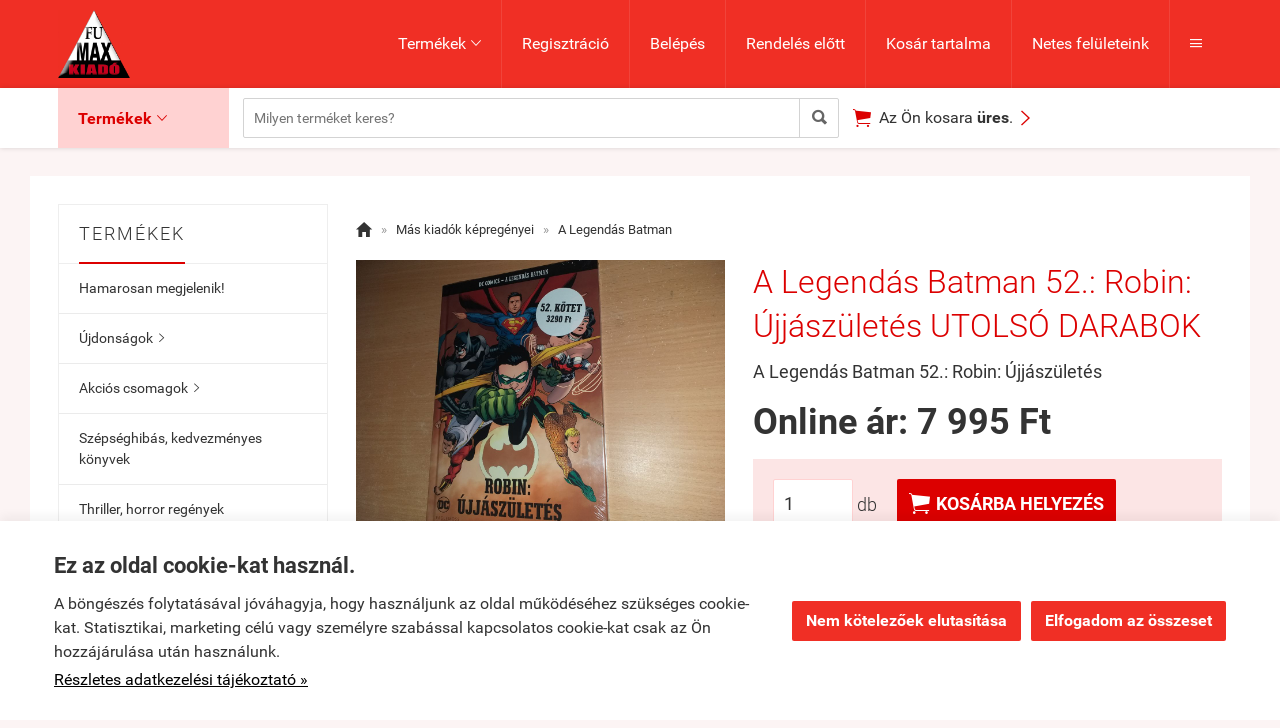

--- FILE ---
content_type: text/html; charset=UTF-8
request_url: https://fumax.hu/productpagination
body_size: 487
content:
 <div id="ProductPaginationPrevious"><a class="ProductPaginationItem custom-select" href="https://fumax.hu/termek/a_legendas_batman_56_foldindulas_3_kotet.html"><div class="ProductPaginationItemPrev"><span class="icon">&#xf3d5;</span><span class="label">Előző termék</span></div><div class="ProductPaginationItemContainer"><div class="ProductPaginationItemImage" style="background-image: url('https://fumax.hu/uploads/shop/fumax.hu/termek/3393169_thumb240.jpg')"></div><div class="ProductPaginationItemDetails"><div class="ProductPaginationItemDetailsName">A Legendás Batman 56.: Földindulás 3. kötet UTOLSÓ DARAB</div><div class="ProductPaginationItemDetailsPrice"><span class="notranslate">7&nbsp;995&nbsp;Ft</span></div></div></div></a></div><div id="ProductPaginationNext"><a class="ProductPaginationItem custom-select" href="https://fumax.hu/termek/a_legendas_batman_49_gothami_kozellenseg.html"><div class="ProductPaginationItemNext"><span class="label">Következő termék</span><span class="icon">&#xf3d6;</span></div><div class="ProductPaginationItemContainer"><div class="ProductPaginationItemImage" style="background-image: url('https://fumax.hu/uploads/shop/fumax.hu/termek/3308589_thumb240.jpg')"></div><div class="ProductPaginationItemDetails"><div class="ProductPaginationItemDetailsName">A Legendás Batman 49.: Gothami közellenség UTOLSÓ DARABOK</div><div class="ProductPaginationItemDetailsPrice"><span class="notranslate">6&nbsp;995&nbsp;Ft</span></div></div></div></a></div> 